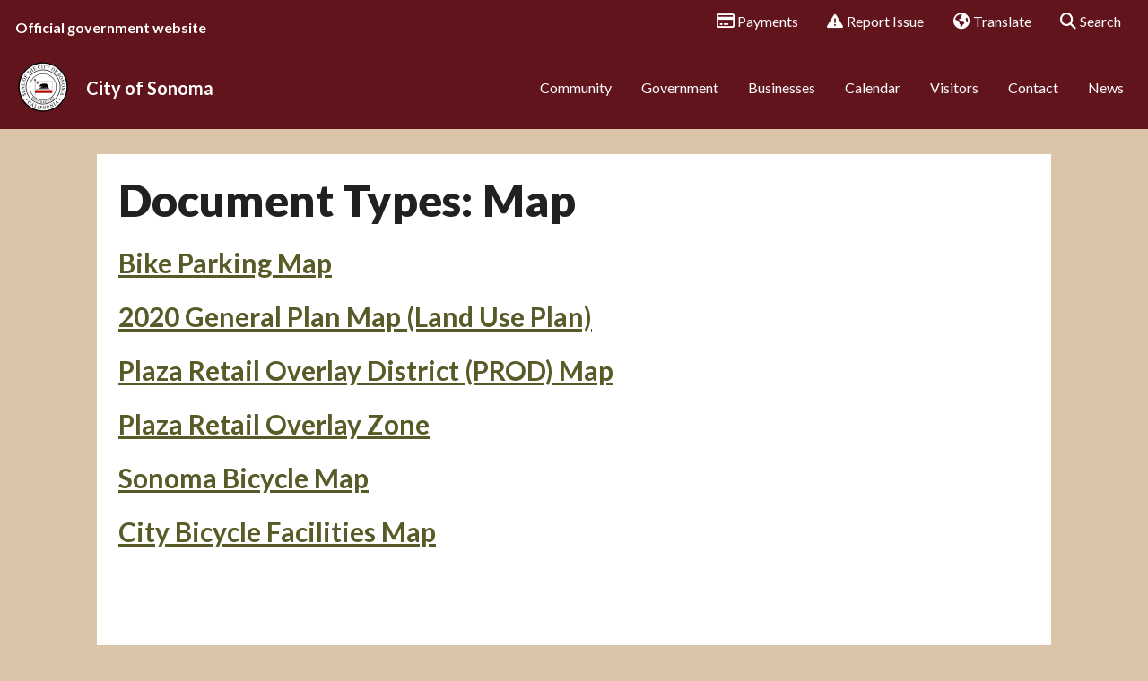

--- FILE ---
content_type: text/html; charset=utf-8
request_url: https://www.google.com/recaptcha/api2/anchor?ar=1&k=6Ldt-u4UAAAAACr42T7-RvQi_rUI2g9PjUo0pKr4&co=aHR0cHM6Ly93d3cuc29ub21hY2l0eS5vcmc6NDQz&hl=en&v=naPR4A6FAh-yZLuCX253WaZq&theme=light&size=normal&anchor-ms=20000&execute-ms=15000&cb=oz2fpw8blpgi
body_size: 45706
content:
<!DOCTYPE HTML><html dir="ltr" lang="en"><head><meta http-equiv="Content-Type" content="text/html; charset=UTF-8">
<meta http-equiv="X-UA-Compatible" content="IE=edge">
<title>reCAPTCHA</title>
<style type="text/css">
/* cyrillic-ext */
@font-face {
  font-family: 'Roboto';
  font-style: normal;
  font-weight: 400;
  src: url(//fonts.gstatic.com/s/roboto/v18/KFOmCnqEu92Fr1Mu72xKKTU1Kvnz.woff2) format('woff2');
  unicode-range: U+0460-052F, U+1C80-1C8A, U+20B4, U+2DE0-2DFF, U+A640-A69F, U+FE2E-FE2F;
}
/* cyrillic */
@font-face {
  font-family: 'Roboto';
  font-style: normal;
  font-weight: 400;
  src: url(//fonts.gstatic.com/s/roboto/v18/KFOmCnqEu92Fr1Mu5mxKKTU1Kvnz.woff2) format('woff2');
  unicode-range: U+0301, U+0400-045F, U+0490-0491, U+04B0-04B1, U+2116;
}
/* greek-ext */
@font-face {
  font-family: 'Roboto';
  font-style: normal;
  font-weight: 400;
  src: url(//fonts.gstatic.com/s/roboto/v18/KFOmCnqEu92Fr1Mu7mxKKTU1Kvnz.woff2) format('woff2');
  unicode-range: U+1F00-1FFF;
}
/* greek */
@font-face {
  font-family: 'Roboto';
  font-style: normal;
  font-weight: 400;
  src: url(//fonts.gstatic.com/s/roboto/v18/KFOmCnqEu92Fr1Mu4WxKKTU1Kvnz.woff2) format('woff2');
  unicode-range: U+0370-0377, U+037A-037F, U+0384-038A, U+038C, U+038E-03A1, U+03A3-03FF;
}
/* vietnamese */
@font-face {
  font-family: 'Roboto';
  font-style: normal;
  font-weight: 400;
  src: url(//fonts.gstatic.com/s/roboto/v18/KFOmCnqEu92Fr1Mu7WxKKTU1Kvnz.woff2) format('woff2');
  unicode-range: U+0102-0103, U+0110-0111, U+0128-0129, U+0168-0169, U+01A0-01A1, U+01AF-01B0, U+0300-0301, U+0303-0304, U+0308-0309, U+0323, U+0329, U+1EA0-1EF9, U+20AB;
}
/* latin-ext */
@font-face {
  font-family: 'Roboto';
  font-style: normal;
  font-weight: 400;
  src: url(//fonts.gstatic.com/s/roboto/v18/KFOmCnqEu92Fr1Mu7GxKKTU1Kvnz.woff2) format('woff2');
  unicode-range: U+0100-02BA, U+02BD-02C5, U+02C7-02CC, U+02CE-02D7, U+02DD-02FF, U+0304, U+0308, U+0329, U+1D00-1DBF, U+1E00-1E9F, U+1EF2-1EFF, U+2020, U+20A0-20AB, U+20AD-20C0, U+2113, U+2C60-2C7F, U+A720-A7FF;
}
/* latin */
@font-face {
  font-family: 'Roboto';
  font-style: normal;
  font-weight: 400;
  src: url(//fonts.gstatic.com/s/roboto/v18/KFOmCnqEu92Fr1Mu4mxKKTU1Kg.woff2) format('woff2');
  unicode-range: U+0000-00FF, U+0131, U+0152-0153, U+02BB-02BC, U+02C6, U+02DA, U+02DC, U+0304, U+0308, U+0329, U+2000-206F, U+20AC, U+2122, U+2191, U+2193, U+2212, U+2215, U+FEFF, U+FFFD;
}
/* cyrillic-ext */
@font-face {
  font-family: 'Roboto';
  font-style: normal;
  font-weight: 500;
  src: url(//fonts.gstatic.com/s/roboto/v18/KFOlCnqEu92Fr1MmEU9fCRc4AMP6lbBP.woff2) format('woff2');
  unicode-range: U+0460-052F, U+1C80-1C8A, U+20B4, U+2DE0-2DFF, U+A640-A69F, U+FE2E-FE2F;
}
/* cyrillic */
@font-face {
  font-family: 'Roboto';
  font-style: normal;
  font-weight: 500;
  src: url(//fonts.gstatic.com/s/roboto/v18/KFOlCnqEu92Fr1MmEU9fABc4AMP6lbBP.woff2) format('woff2');
  unicode-range: U+0301, U+0400-045F, U+0490-0491, U+04B0-04B1, U+2116;
}
/* greek-ext */
@font-face {
  font-family: 'Roboto';
  font-style: normal;
  font-weight: 500;
  src: url(//fonts.gstatic.com/s/roboto/v18/KFOlCnqEu92Fr1MmEU9fCBc4AMP6lbBP.woff2) format('woff2');
  unicode-range: U+1F00-1FFF;
}
/* greek */
@font-face {
  font-family: 'Roboto';
  font-style: normal;
  font-weight: 500;
  src: url(//fonts.gstatic.com/s/roboto/v18/KFOlCnqEu92Fr1MmEU9fBxc4AMP6lbBP.woff2) format('woff2');
  unicode-range: U+0370-0377, U+037A-037F, U+0384-038A, U+038C, U+038E-03A1, U+03A3-03FF;
}
/* vietnamese */
@font-face {
  font-family: 'Roboto';
  font-style: normal;
  font-weight: 500;
  src: url(//fonts.gstatic.com/s/roboto/v18/KFOlCnqEu92Fr1MmEU9fCxc4AMP6lbBP.woff2) format('woff2');
  unicode-range: U+0102-0103, U+0110-0111, U+0128-0129, U+0168-0169, U+01A0-01A1, U+01AF-01B0, U+0300-0301, U+0303-0304, U+0308-0309, U+0323, U+0329, U+1EA0-1EF9, U+20AB;
}
/* latin-ext */
@font-face {
  font-family: 'Roboto';
  font-style: normal;
  font-weight: 500;
  src: url(//fonts.gstatic.com/s/roboto/v18/KFOlCnqEu92Fr1MmEU9fChc4AMP6lbBP.woff2) format('woff2');
  unicode-range: U+0100-02BA, U+02BD-02C5, U+02C7-02CC, U+02CE-02D7, U+02DD-02FF, U+0304, U+0308, U+0329, U+1D00-1DBF, U+1E00-1E9F, U+1EF2-1EFF, U+2020, U+20A0-20AB, U+20AD-20C0, U+2113, U+2C60-2C7F, U+A720-A7FF;
}
/* latin */
@font-face {
  font-family: 'Roboto';
  font-style: normal;
  font-weight: 500;
  src: url(//fonts.gstatic.com/s/roboto/v18/KFOlCnqEu92Fr1MmEU9fBBc4AMP6lQ.woff2) format('woff2');
  unicode-range: U+0000-00FF, U+0131, U+0152-0153, U+02BB-02BC, U+02C6, U+02DA, U+02DC, U+0304, U+0308, U+0329, U+2000-206F, U+20AC, U+2122, U+2191, U+2193, U+2212, U+2215, U+FEFF, U+FFFD;
}
/* cyrillic-ext */
@font-face {
  font-family: 'Roboto';
  font-style: normal;
  font-weight: 900;
  src: url(//fonts.gstatic.com/s/roboto/v18/KFOlCnqEu92Fr1MmYUtfCRc4AMP6lbBP.woff2) format('woff2');
  unicode-range: U+0460-052F, U+1C80-1C8A, U+20B4, U+2DE0-2DFF, U+A640-A69F, U+FE2E-FE2F;
}
/* cyrillic */
@font-face {
  font-family: 'Roboto';
  font-style: normal;
  font-weight: 900;
  src: url(//fonts.gstatic.com/s/roboto/v18/KFOlCnqEu92Fr1MmYUtfABc4AMP6lbBP.woff2) format('woff2');
  unicode-range: U+0301, U+0400-045F, U+0490-0491, U+04B0-04B1, U+2116;
}
/* greek-ext */
@font-face {
  font-family: 'Roboto';
  font-style: normal;
  font-weight: 900;
  src: url(//fonts.gstatic.com/s/roboto/v18/KFOlCnqEu92Fr1MmYUtfCBc4AMP6lbBP.woff2) format('woff2');
  unicode-range: U+1F00-1FFF;
}
/* greek */
@font-face {
  font-family: 'Roboto';
  font-style: normal;
  font-weight: 900;
  src: url(//fonts.gstatic.com/s/roboto/v18/KFOlCnqEu92Fr1MmYUtfBxc4AMP6lbBP.woff2) format('woff2');
  unicode-range: U+0370-0377, U+037A-037F, U+0384-038A, U+038C, U+038E-03A1, U+03A3-03FF;
}
/* vietnamese */
@font-face {
  font-family: 'Roboto';
  font-style: normal;
  font-weight: 900;
  src: url(//fonts.gstatic.com/s/roboto/v18/KFOlCnqEu92Fr1MmYUtfCxc4AMP6lbBP.woff2) format('woff2');
  unicode-range: U+0102-0103, U+0110-0111, U+0128-0129, U+0168-0169, U+01A0-01A1, U+01AF-01B0, U+0300-0301, U+0303-0304, U+0308-0309, U+0323, U+0329, U+1EA0-1EF9, U+20AB;
}
/* latin-ext */
@font-face {
  font-family: 'Roboto';
  font-style: normal;
  font-weight: 900;
  src: url(//fonts.gstatic.com/s/roboto/v18/KFOlCnqEu92Fr1MmYUtfChc4AMP6lbBP.woff2) format('woff2');
  unicode-range: U+0100-02BA, U+02BD-02C5, U+02C7-02CC, U+02CE-02D7, U+02DD-02FF, U+0304, U+0308, U+0329, U+1D00-1DBF, U+1E00-1E9F, U+1EF2-1EFF, U+2020, U+20A0-20AB, U+20AD-20C0, U+2113, U+2C60-2C7F, U+A720-A7FF;
}
/* latin */
@font-face {
  font-family: 'Roboto';
  font-style: normal;
  font-weight: 900;
  src: url(//fonts.gstatic.com/s/roboto/v18/KFOlCnqEu92Fr1MmYUtfBBc4AMP6lQ.woff2) format('woff2');
  unicode-range: U+0000-00FF, U+0131, U+0152-0153, U+02BB-02BC, U+02C6, U+02DA, U+02DC, U+0304, U+0308, U+0329, U+2000-206F, U+20AC, U+2122, U+2191, U+2193, U+2212, U+2215, U+FEFF, U+FFFD;
}

</style>
<link rel="stylesheet" type="text/css" href="https://www.gstatic.com/recaptcha/releases/naPR4A6FAh-yZLuCX253WaZq/styles__ltr.css">
<script nonce="W45DdPjMJbM-aMKx9OH2ng" type="text/javascript">window['__recaptcha_api'] = 'https://www.google.com/recaptcha/api2/';</script>
<script type="text/javascript" src="https://www.gstatic.com/recaptcha/releases/naPR4A6FAh-yZLuCX253WaZq/recaptcha__en.js" nonce="W45DdPjMJbM-aMKx9OH2ng">
      
    </script></head>
<body><div id="rc-anchor-alert" class="rc-anchor-alert"></div>
<input type="hidden" id="recaptcha-token" value="[base64]">
<script type="text/javascript" nonce="W45DdPjMJbM-aMKx9OH2ng">
      recaptcha.anchor.Main.init("[\x22ainput\x22,[\x22bgdata\x22,\x22\x22,\[base64]/[base64]/[base64]/[base64]/[base64]/[base64]/[base64]/Mzk3OjU0KSksNTQpLFUuaiksVS5vKS5wdXNoKFtlbSxuLFY/[base64]/[base64]/[base64]/[base64]\x22,\[base64]\\u003d\\u003d\x22,\[base64]/w6sPw4DDmcO3w47CtVDCssOpw7Q0Og7DlMOYWwh4AcK6w5Ulw7cXPRROwoUtwqJGUhrDmwM/BsKNG8O+U8KZwo86w4QSwpvDuHZoQFLDsUcfw4pjEyhfCsKfw6bDlikJamfCp1/CsMOgPcO2w7DDqcOqUjAJPT9aTT/DlGXCgHHDmwklw7tEw4ZKwptDXjcjP8K/Wwpkw6R5AjDChcKQC3bCosO7SMKrZMOTwqjCp8Kyw7UAw5dDwo0ka8OiVcKRw73DoMOywqwnCcKBw6JQwrXCjsOUIcOmwoB2wqsed0lyCgQJwp3CpcKOQ8K5w5Y8w77DnMKOPMO3w4rCnQXCmTfDtywQwpEmAsO5wrPDs8KCw7/DqBLDiDY/E8KORwVKw7fDrcKvbMOxw6xpw7JOwp/DiXbDmcOlH8OcaEhQwqZjw78XR0gmwqxxw7PCpgc6w5tIYsOCwrvDjcOkwp5WXcO+QS5lwp8lYMOAw5PDhz/Dtn0tFy1ZwrQvwo/DucKrw6rDg8KNw7TDncKnZMOlwoTDvkIQM8KoUcKxwohYw5bDrMOCVljDpcOXJhXCusOdbMOwBS1fw73CgiPDkEnDk8Kxw5/DisK1SFZhLsOdw6B6SWtQwpvDpzMRccKaw7nClMKyFXLDuyxteTfCgg7DtsK3wpDCvz3CoMKfw6fCuEXCkDLDkmszT8OQLn0wEGnDki9pS24Mwr/CucOkAHxAazfCicOGwp8nMAYAVg/[base64]/DmBXDiMKsTMKoN8O0w6vCrn0uw6bCscKcORIQwoXDkQ3DvkR/wopwwobDpXFAFirCnRzDjCgPLFHDuynClFDCnhHDtjMNMV9NBVXDlyYYDD4Iwrl+XcOxbGFWamvDi29bwqd9V8O2XsO7X0gkcsODwrDChVhCXcK7dMOxS8Oiw6kJw5NEwqfCp3ACwodBwqbDlBrCj8OfI2/CrSYzw7rCgcOww5kUw7cqw59SJsKSwqNbw4TDoknDrnhmTB5xwpHCo8KEXMOCeMO0ccKMw47Cn0TCmkbCnsKFV101dUjDlkFCBsK9Aw1SWcKZJ8KHQnAqMyE/[base64]/Ci8O/ZhA/wp7CiW7DhwTCnUvCtz3CmXTDh1wWWmkGwoEawqzDlX16w7jCqMO4wofDjsOlwrkBwqg7G8Ojw4AAAnYUw5VyEsOswqFPw7UQKG8gw7ArQw3CgsOBMQ5EwoPDlQjDhMKwwqTCisKTwpzDqcKOEcKjW8K/wooJAzF+Aw7Cu8K8SMO4YcKnAcK/wpnDoDbCvDzDtmhUREBSNcKSYgfChiDDrFDDkcOzO8O9BcOXwoo+fnzDnsOgw6jDicKOIcK1wpBpw6TDtm7ChipHGHxawrbDhMOmw5/Cr8KtwpcSw79EAsKRNXnCsMKYw7UcwpDCvVDChUYAw4XDtGxlU8Kaw4rCg2phwr4bEcKDw59zIgVIVDJoXcKXPVQhQMOawr4EYmRLw7l4wpTDocK6ZsO8w6bDuTnDs8K/[base64]/w7N2FMOzQsO+wr8Vw6rDgcKgwrrCj05oJBXDunovKcOAw5fDhHwvB8K+CMK+woHCv3hUGxzDjMKDLQ/CrR0fD8Osw4rDrcKeQFPDjWfCgMK/M8OIXkXDhsOjbMOcwoTDnEdQw6/CmsOsXMKiWcOMwojCoCJ2RT3Cil7CrwtJwrgfw5vDqsO3HcKLXcOHwolZJ2BtwpnCocKjw7TCmMOJwq4oHBBeJMOxMcKxw6BfflRfwrR4w7zDvMOlw5A1wpbDqwpkworCgksJw4HDiMOJA3DCj8O/woMJw5HDoS7DiljDrsKAw5FlwrjCoGvDo8O6w7czccOFRELDicKUw5lhMsKSI8O6wpNFw7MpGcO4wollw70KDVTCiAETwrtbPTvCmzdWOwzCgCrCtnAlwrckw6LDm3xiVsOBVMK5HyTCv8OqwqHCvkl+w5HDtMOpAMOTCsKDdn4SwoDDkcKbM8K0w4IOwqFhwp/[base64]/DusOGY8Kuw6fCuVzDkBIbWsKZbCFrRsKwacO+wrIPw4ghwr/CkMKpwq3Dnn1vw7LDg3Y8QcKiwpdlFMK6FR0dRMOCwoPDkMOAwoLDpGfCoMKYw5rDonzDjw7CsyHDusOpOXXDjW/CoVTDrjVZwp9Owoh2wobDnhsJwobDoyZzwrHCpk/[base64]/XcKAIMOZM8K3wpzDnnbCsRJuw57DksOYw47DtgHDm0RewpcKbTvCjCl6G8ObwolQwrjDu8K+fFU5OMOkUMOqw4rDnsKkwpXCtMO1KijDlcOMRcKpw4LDmzrCncKFGWd/wocqwpLDqcO8w6wvEcKcZ0jDrMKVw6XCth/[base64]/[base64]/CgcKVw6J5fUoWwo3CkXjDghrDnMO1w7g5GMKkBFNew598AsKQwqACRsOgw7sMwpjDj3/[base64]/wocmB8OSw4c/fk/ClVLDv8OXwqlHdMKCw6kNESBDwoYiEcOUQMOnwrczZ8OubmgXwq/DuMKfwrF6w5bDicKCBlHCpDTCuXUgCMKIw6lywqDCsUhiT2QpFlUjwpwAIGh6GsOSE3w3FFnCqsK9PMKMwoTCjsOPw4rDniEtNMKOwofDohNAY8OOw7Z0LFnCry1RYmAUw7nDkcO1wo/DrGvDtjUfA8KWR1RHwqnDhWFOwo/[base64]/[base64]/Cm8KCwpl2bhfDssKjasKYWMKUYgoVMRZQDx7Cu8KDw7XCijvDhsKKwolNd8OtwpNGPsOkQMOfa8KgFlPDogTDtsKZPFbDqcKcNGM/asKCKStFVMKrMiLDrsKxw7gQw5PDlcK6wpsqw7YMwo3Do13Dq0rCrMKYHMOxEA/CpMK5JWrCsMK5eMOdw4Q/wq1MVm8Cwrh8BwTCp8KSwovDvxlpwqdWcMK8IsOVc8K0w4AKTHxQw7rDqsKiOcOjw6fDsMO3PBBYf8OTw7LDtcKUwqzCg8KiThvCucOxw5vDsH7Dt23CnTg1dH7Dn8OewrdaJcOgwqEFbsOzQsKRw549fjDCj1/DjhzDgV7Dq8KGNRXDnlkkw5vCsCTCn8OIB29hw5XCvMO8w4Eow6x1VE10aRFiIMKLw4Ffw7kMw5TDmC9ow7YUw7R7wp4ywozCk8OjU8OAHXR3BsKrwroPMcOew7PCg8KCw4JvdMOAw6otE19bYsO7Vl/CjsKdwp93w5Z4w7zDu8O1KsKBbx/DicOnwq5mEsOcQjhxFsKQAC8UOVVvZ8KaTnzCpxLDgy1yDULCg002wq5bwqsqw4nCscKUw7LCg8KGX8OHbHfCrAzDggEoesKCeMKIEBwyw4DDtCd1fcKLw4tKwrw1wrxAwrAWwqTCncOBccOwSMOMamA7wptkw6EVw6XDj3gPHWnCpHFJYRB/w7E5KS0Aw5UjGlPCrcKwGxRnJ0wzwqHCkz5CIcK5w4EkwofCr8OMPVVZwpDDr2R1w50iRUzCoBQxaMO/w5o0w6LDrcO0CcOTEzvCui5AwrHDr8KgdWd1w7vCpFBSw4TCjFDDhcKAwqAsesKqwqRsHMOkKC/CsDUVwoITw4hRw7HDkQfDnsK+OE7DvR/DrzvDsyTCrEFQwrwUU3jCo3/CgHIqNcOIw4vDm8KFESXDn0tiw5TDjsO8wrFyCWvDusKEaMKMLMOAwoZJMDDCv8KKbj7CvcO2IFlCEcOAw5/CvUjCpsKBw43Dhz/DkT5dw6TDlMKlEcKcw7TCh8O9w7HCuxjCkD8JY8KBJ0nClT3CinUWW8OFBD5ew5doKyUIHMOQwo3Cp8KQfMKsw4nDn0cFwrYAwoLClFPDkcOUwopiwqXDjj7DqyDDtmlzK8OgAEjCuh/Dlz3Ck8Ozw6Yjw4DCg8OLcA3DiCRew55eVcKGTE/[base64]/CowJSUE1dNDM1bzjDmSrDiSTCqgvCmcKlHzPDjgXDjX1Sw47DhiQfwpgpw4rCjnfDtFliWlbDunAlwqLDv0/DpcO2dGbDo0RgwpgtKgPCtMKyw6hZw7nChFM1BwUVwo84WcOQA1fDrcOsw6AVMsKcXsKbw6kdwpx6woxsw4nChMKLdCnChQ/DoMOCNMKWwrwzwrfCr8KBw67DsQbChEXDpTw+BMKBwrQhwoYOw4VSWMOtdMO/wp3DocO7RTbCj0fCiMOhw6zDsCHCjcKxwoNbwqB6wqA5w5tzcsOafWbChsOuQFBULsOkw418fVMSw6oCwo3DqWdtZcOzwp94w59+BsKWBMKwwr/Dh8KcSEfCvi7CvVrDhsO6B8KzwoMRMgXCtDzCgMOkwpjDrMKhw7vCsEjCgsOnwq/DtMKcwoTCm8OjHcKJQQoHETzDu8OFw6bCrhQKQU8BBMO5fj8BwpfChAzChcOlwpXDisOgw7LDpkLDmgARw6DDkRbDkRgsw6rCjcObasK3w4TCk8OKw6cLwpYtw4/DiEEGw4EBwpRNdMOSwpnDr8K9a8Kowr7ChgbCtMKawpXChsOsUXXCqcKdw4wnw54Cw5s8w5lZw5DDhE/Cv8KuwpnDmcOnw6LDtcObw6dDwqfDiwXDsE8aw5fDjQLCmcOELh1BECfDuEXCjF4nK1dvw6nCtsKDw77DtMKqCMOnPjkMw7pPw5lSw5rDnMKZwplxPcOzY3kQGcOdw4waw54hagVVw701V8OSw7gjwoXCucKww4Ipwp7DsMOJX8OXNMKcH8Klw5/Do8OYwr15Sw0cU2ZGCsKWw6LDvcK1wpbChMOXw5dcwpEsNnAhaTHCkSFSw60XN8ODwrfCvC3DjsK6X0XCjsKywrnCnMKEPsOzw6bDrsOhw5HDomnCjkQUwoXCisOawpUGw6U6w5LClcK5w5wQV8KgPsOUG8K7wo/[base64]/w7kyw7ImC8Ohw7PCtHjCtjLCp8OEw73CvMOkdjLDjizCiiFzwqxYw4lDMQEiwqDDvcOeKXB4X8Osw6trFFwnwpwLGDvCtn55UcOTwpUJwppaBsOfdsKoSywww5LChgVWDxEkUsO6w6EgXsKKw5rCnmU/w6XCosKpw4wJw6hRwpPCkMKywojDjcOfNHHCosKPw5VMwqB/woZMwqsET8KKdsKow64vw446FlLCjkfCnMKtUcOyQxoIwqo8Y8KadCfCiitJbMO/IsKNe8KpYsOQw6TDk8OYwq3CoMKdJMO1UcKQw5fCj3BkwrLDtRvDgsKZbknCqXoLOMO+ccOawqfCtzAAQMKIN8OFwrZkZsOdUDEDXX/CiSMvwrrDgcKiw7ZAwocAfnRQHhjClEHCpcOmwqEmBXFRwrvCuBvDlVQdYwNZLsO3wp9MUE18LMKdw5nDjsO6CMKgw7N8Q0MtV8KuwqcFOsOiw77ClcKLLsOXAhZ6wqbDpH3DpcOlAgLDscO3CW9ywrnDi3DCvkzDoVJKwpsywpwsw5dJwoLCoBrCkCXDoQ5/w4tjw71Ow7HCncKMwq7CrcKjQ1fDk8KtTBQKwrNRwoB4w5Fdw40OaWhHwp7CkcOUw7/Cs8K3wqFPTE9KwqJVV3vCnsOWw7LCtsOZwoJaw5c4EH5yJBFqXQVfw69ewrfCuMOBwpDDuQrCicKUwrzDviZ6w7p9wpRAw73DrHnDh8Kow5zDocOLw5jCoF4eTcKpfsKjw7NvYcKRw6LDncKVAMOBSsOEwqrCpng8w6pzw7/DnMKkFcOvCjrCgsOawo4Qw4rDmsO9woPDoXYGw4DDl8O9w4x3w7LCmVZKwrNxBcKTwq/DjMKfZxfDu8OtwpRhRcOyW8OcwpfDgzXDtSUxwqrDtXlnw5F2FMKdw74nG8KocMOKC0tiw6Y2VsOrfMKQNcKXX8KyecOcPwIQwpR2wrLDnsOew7DDn8KfA8OMS8O/fcKYwpPCmhgqAMK2DMKaGsO1w5A+w4zCtknCnSkBwpZIRCzDsGZPB3bCk8OawqdawrYCUcOHc8K5wpDCjMKLJR3Cu8O3LMKsbgc+G8OpNyN/OcOHw6kOw5PDgxzDhhHDnSpsFXUKasOLwrrDrcK7RH/DhsKiGcO7C8O8woTDuwYucwBAwo3CgcO5wqdZw7bDuk/Csy7DqkESw6rCl3nDnkrCq30Xw4MtJHRFw7DDhTHDvsOIw5/CuyXDtcOmCcOLNsOqwpAKVW9cwrpJw7BhQx7DvyrChg7DqmrCqwvCocKzCMOrw5UowrPDsUDDicK0woV9wonCv8OBDXxrM8OEM8KZwoIswq8Nw74FMQ/Dox/DkcOqfAXCusK6QXpIwr9LY8K0w7ILw5VnXGRJw5/DhTLCuz/CucO5DMORH0jDvihudMKKw7nDmsOPwp/CnSlGGALCtyrCksK7w7PDhnvDsDbClsKNVxvDpW3Dj0bDnDDDl2PDocKHwrAAc8KxY3vCnXBsMmPChcKCw78pwrYsP8O5wox4wpfCrsO7w5N/wrbDtcOfw7XClGrCgEk0wp7DmHHCgg8GTWNtckMkwpJgRcOHwr9owr5iwp/DqRHDhHFIJwhhw5TDksKLIAsWwpfDs8Kxw6TCh8O4PBTCm8KZVWvCjj7DnkTDnsKkw7TCvA9Nwqx5eBVLP8KzInPDg3YNc0jCn8K9wqPDkMKcfRjDtsOZw5R2esKhw5DCpsOUw7/CscOqUcOswqoPwrFJwrvCi8KLwr3DqMKIwqvDpsKvworDm2dcATvDkMOIG8KmCnk0wopgwp7CssKvw6rDsSjCpMKxwovDti9sEVwvdlzCohLDscOZw589wok/FcODwpPCicKDw7UMw4cCw7A0wpVSwppKM8OkPsKZBcOwecK8w5VoGcOUYcKIwobDpQnDj8OcL23DssOMw507w5h5X3UIDR/Dh2BLw53CpsOPWXwIwofCuA/DtzlCUMK1dXlZWiEQCcKiV3NEB8KGC8ORex/DmMO5MiLDj8K9wrEOS3XCpMO/wq/DsUvDgVvDlk5Nw4HCjsKiAcO+ecKHIkjDosOdPcKUwr/Ck07DuwhEwr7Ck8K6w67Cs1bDrV3DtcOlE8KiO017DsKVwo/DscKUwpU7w6jDrsO4ZMOhw5Ruw4Y2QDvDrcKJw74xXQ9+wphSGzPCmQXCqijCtBdsw7ozTMKBwqPDu1BuwoZ3E3rDoXnCgsKbLhJkw5QcF8OzwpskB8K9w6RORFvDu3vCvy5lwrPCq8K9w7ExwoNqFAbDvMO/woLDmCUNwqDDjArDpMOoGlldw7B0K8O9w6h9EsKQN8KlQ8O9wqbDp8O6wqpVLsOTw641KzPCrQ41JU3Cpg9qX8KhFcKxCw0wwo8GwrLDoMOFGMO8w5LDkcO6YcOAcsOUesK8wrfDmkDDgAAfZkslwp/[base64]/CsDxDWMOLcMOOw6EsCzJjNcKUwrfCvTYaUcKRw7h2D8KRD8ObwpwDwp0gwqYgw6TDqA7Ci8O7ZMKQPMO8Ay3DmsKdwqddLkfDsVQ1w65kw4zDmHE/w6AfZFYET0LCizQvD8OQMsKuwrYpaMOLwqLDhsOmwrIoPxDCl8Kyw5HDvsK8WcKoWRVgLXYdwpofw7UNw51hwrzCtjTCjsK2w7kHwpZ6I8OTFSXCnjhWwqjCoMOAwp3CqQzCvEM4UsOzZ8KOCsOEccK5Kx/CnC8hASoWWUzDlRl6wrzCj8OwW8KowqkrYMKZAMKfIcKlC1hASRdBFwvCs2Udwp8qw4DDiEApecKhw5LCpsOHMcOnw7p3KXdTOcONwpnCvi7Dmi/[base64]/[base64]/wq8bYcKIBTdCSMKnc0nDlwg1fcO4wqcqw6TDrMOAaMKLwrLCh8KXwpkANm/ClsKnwqjClUHCvUcHwpIdw5Btw6PDrW/Cq8OlBcKuw6wYDcKBZcK4wrJ9FcOBw45ew7HDksO4w47CmgbCmnc+XcOCw6cCAx7DjMKWEcK7XcO/U3U9AEzCqcOSDjgxQMOETMO2w6hbH0XDtlw9BCRywq9Zw4MzRcKxUsOJw6vDpBjChl9SZl/DjgfDj8OoLsKIeDw9w4gsfiXCh2tgwppvw5rDpcKsE27Cq1LCg8Kna8KWKMOKw4kof8O0AMKpUWPDnTRHAcOjwonCnwYNw4vDm8OyWsK4dsKgAG57w7FJw6Nuw6sFfR0JcRPCnwzCisK3FHIZwo/CusOuwpHDhyALw6Vqwo/DrkzCjBkKwrrDv8OFBMOhZ8KzwoFBVMK/w4gwwpXClMKEVCwXR8O8AMKsw63DvCEaw6ttw6nClEXDjAptCsKGw78jwqNyA37DmMOQVGLDnEFSesKhSGfDgl7CnnrDsSdnFsK7dcKMw5vDucKew4PDjMKiaMOZw7LDlmHDl3/DhDNrw6Fvw6Rtw4ltL8KIwpLDiMOHK8Kewp3CqBbDuMK2XMONwrDCssOTw5/DmcKRw7hlw40aw7FXGRnCphXCh3IXe8OWS8K4csO8w5TDtCE/w5J1bknCqjwxwpQYJAPCm8K3wq7Dm8ODwprDsyBrw5/Ck8O3MMOQw61Ww5IbF8O5wo95H8Kpwp3Cu1HCs8KRw7bCkCJpG8KvwoYTD3LDqMOOBBnCmcKOB1dULCLDiwrDr3lIw5ZYKsOcQcKcw6HDjMOoXHvDgMOFw5DCm8Kww74pw49QbMKWw4jCkcKdw4PDgUnCt8KZBy91TVDDrcOiwrg5NjQNwr/[base64]/fsKGw7wecAgYNGRgaMO3X03DrcOrZ8Oqwr3DlsOUOMKHwqVGwpjDncKPw5cZwosyB8KsOXMhw65BccO2w6lVw50hwp3DqcK5wr3CsSXCm8KkScK4MlJ6dkleRcOQQcO4w7Bew5LDg8KzwrDDv8Kkw43Cm3l1TBIgODJdXyFaw5/CksOcV8KeZWXCsjjDqsOFwoLCowHDucKbwqdPIiPDhSdPwod/[base64]/[base64]/CvMKdDMKPwrnCvMOMw51Ew4wNGcOlAMKQH8O2wovCgsOww7DDhlTDuwHDscOxVsKxw7HCtMKeU8OiwqYtHjLCgh7DsmtSwq/CsxF7wrHDscOIKsOwQMOOMzzDrGrCj8ODNcOWwo53w7XCicKQwq7DgU0vPMOqMkDCjV7Cn1rDgEDCvXI7wocFG8O3w7DCmMKxwoJmXUnDvXkCN1TDqcOQecK6VmpdwpEoXMOmacOrwp/Cl8O7Jg3Dk8KHwqfCrjN9wpXDsMOANcOkZsKfBRjCrsKudsOBIFchwrotw6jCt8KkHMKdCMKHwoTCsAbCjlEbw5rDnxjDtHxZwprCvQgNw5dRGkkfw6McwrpJXUnDpTPDpcKGw5LCujjCkcO/[base64]/CtgMKw4s6wpseM8Kmwrp1wr7Do0XDqsKsN0bCrwMORcO4CFzDoDsiBGlaWMKvwp/DusO8wplQDkDCgMKOaydWw50zEQrDr3DCtsKLfsKVH8OkHcKewqrCjE7DlQnCmsK/w6RFw49XOcK5wr7CiQ/[base64]/[base64]/[base64]/CmsKGw5RxNcKRYsKLw7R+MQvDmXDChVlrwqdlRSjCncKUw63DnSsHXAlCwqxjwoB2wpRkIDPDmUbDvHl2wqh8w4QAw416w7bDgl7DtMKXwpfCoMKBdzglw7HDnAHDtMKVwqXClDjCuVM7bGdSw5/DiQ7CoSZIccO5V8OcwrYHFsOnwpXClcK/[base64]/w5lwwqHDmsKVwpwTInQ9aMOlwrBCwpkSFzhbYcOCw5EZeXdgZhfDn1XDhRwZw7LChUTDq8ODDEpOSsKawovDmhnCuyg4KxjDjMKowrElwqIQGcKDw4LDisKhwoHDvsOKwpDCqcK/ZMOxwp/CgwvCjsKiwpEtXsKCC11uwqLCvsO/w7/DmRvDpkF2w6bDpnsew6FKw4jCtsOMETfCsMOrw50NwpnCqy8tWhLCiEfDscKyw7nCj8KjD8Oww5BpBcOew4LCi8OpSDfClkzClU5YwpvCmSLDo8KvCBVePnnCo8O3asKYQCDCsi/CnsOvwrEXwofDsxLDnkZ+w6vDrEnCvDHChMOva8KJwpLDslMOAEHDj3QRL8OmTMOuZX8GA0/DvGwHVHDDkAo4wqItw5HCi8OfNMKvwpbClMKHwo/CkXZ2csKzRWvCsT08w5/Cg8KncGEeX8K4wrgbw4R4FwfDrMKYfcKHQ2LCj0zDuMKbw7NuHX16Y3FUwoR8w6J3wrfDu8Kpw7vChDPCtwl8cMKgw7t5GwDCocK1wqoTF3YYwpg3YsKATQjCrgIEw7/[base64]/ChcO9R8KtWz5Qw7TDh8KNw6AmXcOuwpxfPMKxw4xRA8KQw4ZBT8K+ZSsXw61Mw5jDm8KuwqXCnMOwecO2wprCn3djw7vChVbCiMKUP8KfcMOEwrcxE8K5GMKgw6k2asOAw7nDsMK4Z3wgwrJQFMOIwoBlw5F/w7bDtz/CmTTCicKgwqPCiMKnwqjCggTCvsOHw6rCl8ODaMO+VUIbOEBHMUXDhnQFw73CvV7CpMOKPiEmb8KqTAfCpjvCl33Ct8ODGMK2LBPDgsKsOGHCqsKCfsOKRkbCsgTCvgPDrQplccK5wrNDw6bCmMOqw4rCg1vCmGloF11qN214cMKsBhVOw4/DtcOJFi8dN8OxAztKwoHCt8Obw79Nw4LDvFrDlAHCgMKFPjLDjhANSXEXBU8/wpsgw4/Cq3DCicK0wrfCqnsRwr3CvQU/wq3CmQUFfSfDrTnCosO/w6MSwp3CksOnwqPCvcOJw497HA85D8OSInoCwo7CucOMO8KUL8O8F8Oow4/CpTB8AcK/asKrwq1Iw5jCgCvDoTLDksKYw6nCvDRQG8KFPERQB1/DlMOxwqVVw5/CvsO8fVHCiSNAG8KSw7J2w5wdwpA9wpPDucKQT3/DhMKqw6nCgAnCusO6dMOww6o1w6HDh0vCtcKYBMK1GXB9GMOBwrnCnBUTWMK8NMKWw7pUQ8KpeCgHbcO4GsOTw6fDpBV6a21Tw7/[base64]/wqbDmznDgsKIN2PDo8K8TsOFaMO8worDssORMBPDpMOnwoXCn8OSb8Ohw7HDosOfwopGwpwiUAYUw5hmFlsyfnzDq1fDucObFcK1fcOew7Y1CsOoGsKJw49SwoHCkcKyw43DhyTDkcOKbsOwSjdASiXDn8OvQ8KXw7/[base64]/[base64]/ClBBWclHDhsKWAcKDHMKTVMKvP3JJw4lCVHjCn3LCv8K+wpXCjMOgw6xBMHTCrcOlbF7CjAB8M0lmM8KMHcOQWMKNw5fDqxLChMOfw7vDnn8HUwpfw7vDrcK8JcO0asKTw7E8wqDCrcKkZsO/wpUgwpbDnjYHBmBTw4HDt14BH8O0wqYuwprDnsOiSBhDBsKEJizCj0/DssOqKMKiORvCv8Oswr/Di0bCgcKzcj8GwqhoZT/Ct3wDwpZZIcOawqJ6EMOdexPCmUJgwpojw7DCmnIrwqJMFcKaXEvCgxrCkC5VPFQIwrpsw4PCoU9/[base64]/wr/[base64]/wqzCicOYwolUSMKswo0kaAQtw7c2wq4mVsKBwpPDrhzDtMKRwpPDjMOnGwMVwq8RwrnDr8K2wrMKSsKcO3HDh8OBwpDCksKRwqTCuSvDszzCmsOvwpHDmsOXwp0aw7VHP8OWwqkAwoxXYMOkwr8VAMKtw4VeNcKowqpkw4Mww47CkVrDqj/[base64]/JMOvcsK/[base64]/DoUxsw5PCqsKGUsOjLHJ5wpMfGcK9wqnCk8OpwqnCr8K5RUBwKgdrHlM+wpDDp195XsOcwqgDwph6G8KMFMKkC8KIw7zDu8KSKMOuwpHCtsKvw7sbw7EWw4INZcKQSCxrwqbDrsOIw7LCpMOAwpnDkXHCp23DuMOjwqRawr7DjMKCUsKOwoJ/X8OzwqrCplkSA8KjwqgOw6YYwoXDk8KwwqJGO8K4S8KkwqPDlCDCnjbDridOXT1/H3rDisOPPMOSHzlGHh/DohVTNiY3wrIxW33DiHFNOA7CiHJ+w4BSw5l2EcOGPMKJwp3Dg8KqYsKzw4pgEiwaOsONwqHDtMKxwr1fw6l8w6HDosKvGMO/woIZFsKWwroFwq7ChsOiw6gfMcKgHcKgSsKiwoECw69Kw50Gw7LCtzpIw6/[base64]/CmsK3IBp6wozCn8O9w5oywpfChcKLwpJaw7fCjMK7P11FTTpPDsKHwqTDsSEYw6oXB27DtsKsV8OtFsKkfT1ww4TDpwVGwprCtx/DlcOuw609asOKwphZSMOld8Kvw4Qhw7jDoMKzQy/[base64]/DohLCvRx4MElvCXPDvMODHMO7KMKPecKcwpUhfXlQcDTCpyPChwlUwpLDmiNTXMKfw6LDucOzwqAyw6tLwo/CssKNwpTCp8KWKsKcw5DDlcO0wpEEcmjDjsKow6nCuMOtK3zDhMKEwrDDtsK1CQjDjg0kwq1xPMKfwpvDnC9Bw7p+Q8OAWyF5dHZmwrnDiUIwUsO0ZsKFBl8/SFQVNMOGwrPCp8K+c8K7ICxtMnzCrDs0dTDCrcK+woHCjG7DjVXDssO8wqvCrSbDpRzCjcONF8K8JcKBwoHCi8OnH8KVQ8Oew7HDgA/CkWzCj3oLw4rCiMOoNARGwqfDvxZrw70WwrFtwqtYE3N1woM8w4BBfw9kVUvDp0TDhcOCdhp3woseQgXCmlclHsKPAsOpw5LCiBDCvMO2wobChsO7YMOISiTCugdFw7bDnmXDusOBw6UtwoHCpsKNOBvCrEk0wrDCsjtmIE7Dt8O4w5Yqw7vDtiJYPMKTw6xgwo/DtcKlwrjDhkU1wpTCnsKQwodOwrZ+A8Ojw73Cg8O4I8KXOsKvwqfDp8KWw5lXw5bCvcOXw4s2WcOmZ8KvBcOpwqnCox/CusKMGirDkQrCr00fwp7CscKPDcO+wpILwroweHoKwos8JcKtwpMIN250wq8mwpjCkE7DlcKgSWoEw6/Dsy9FKcOxw73Du8OZwrvCmGXDr8KDWhdGwrLDoDB9MsORwrVAwpPCnsODw6JmwpRKwp7CrXlSbSzCtMONJwpGw43CvMKvZTQkwqvDtkrCgQIcEBHCtkoQEjjCgXXCqxdeBm3CusOuw5zClw/CqkUXGMOkw7N+FMOUwqUHw7HCvMOAEyFcwqrCrW7CjTrCl2/Cmzs3FsKNAMOLwqwiw6PDgg0qwpfCjMKIwpzCni3CukhgYhDClsOUw5MqHxp3I8KHw5rDpBvCjhxRfRvDnMOaw4PChsO/[base64]/[base64]/[base64]/CmFXDi8OFPcOGwpTCpgQwHUTDhsK3wrPDvl/DnmklwotIOnPCmcOgwpA5YcOdLMK5GFpDw5fDk1kTw6BtXXbDlcObE2hXw6kNw4bCpcOCw7ETwrDCp8O5RsK7wpgxSwAjEwYJdcOFLsK0wpwgwq1Zw4cKd8KsaSAzVzA2w7/[base64]/[base64]/Cpw3CqsKpTsKIw7fDgsO6U3vCgMKnw6l+KcK/wpzDtEDCuMKmaFPDnW7DjzLDqDTDt8Ocw5Bww63ChBbDiF09wp4Dw4RYB8KsVMOlwq1fwoh+w6jCkXnCt0USw6PDpQnDi0vDjh9fwoXDvMOnw6JxbS/[base64]/w605AnjCp2M8X0nDq8KuasOSwpwEwqBSKCF5w5HCv8K/[base64]/CrsOpw7bCok9JI8KvXsK9XDvCgGdVwqcwwrQYTMObw6DChCLCijhtGsK9R8O+wpEZUzEELx0zF8K8wqzCl2PDusKAwpPDhgAbO2kTHhJxw50tw4bDpV1qwo/DqzDCkEvDq8OhIcOhMsKuwpZFaRjDncOyGXjDpMKDw4DDqD/[base64]/[base64]/DjXTDq8OidggtcMKmwrXDh0zDklvDgMOJwrDDrMKfwr8Uw5dUKy7DoXPCoT3DpyXDmQfCoMOAO8K8csKSw5/[base64]/ClUQZw4trcsKqBD3DqsKbMcOQG0HCuSzCuA0CAWo9HsORacOmw7Aawp1VHcOmw4XCln1aZVDDocOrw5J5ZsOTRE7DsMO/w4XDicKmwqkawoVDRSReCGnDjyfCrEXCk3HCkMKBP8O7R8OmVWrDicO9DC7DnFMwcBnDtcOJA8O6wqpQEnF+FcOJKcKJw7cvesKbwqLDghNxDCPCrR9QwpsdwqzCg3PDsyNQwrd0woTCj0XDqcKiSsKhwqvCiy99w6/DsUpTYMKjcGAFw7JTw4FRw7V3wopEcsOHN8OXasOoYsORPsOFwrfDpU7CugvCqcKHwoDDh8Kvf3zDkSECwpDCm8OiwpPCkcKJNBdmwqh0wp/[base64]/fMKed8KPAk5uw7gVJ8ODMzLCiMOYJGHCtmLCn20qWcO5wqs/wrcXw5pmw65iwop3w4dVMU4EwqVWw6JtZ1fCrsKlIMKKa8KoGsKPH8OPPDvDswAjwo9rd1TDgsOoDmEifMKAYWzCgMOeY8Opwo/DgMK+GwbDg8KtEBPDmcKLw6zCjsOOwpQ3TcKwwrgwICPCoDfDq2XCisOQBsKcEcOfY2x5wrnDmiNywoPDrAwIQsOaw64UAHQIwofDkMO4LcKbMR0obmrDosKaw71Nw6bCn03Co1nChgXDl35awrHDrcKxw5kQJ8OKw4fCosKdwqMYBMKzwpbCi8KVE8KRT8O/[base64]/NsKfLMKefFgBw47CrsKwdcO0XidCT8OvYcOswrTCnSFAbiJow5NwwqvClsK2w6UMIMO9OsO8w4I3w5DCkMOxwoR6dcKKI8OnHC/CqcKNw4pHw6hDDDt1ZMKjw70Jw5x7w4QGWcKLw4oxwpFVbMOVC8K1wrwtwpjChSjCvcK/w4zCt8O1HjFiccO3Yh/Ci8KYwpg+wqfCrsOlOcKRwqDCjsKQw7oNbsOSw4MMWmDDnw1fJ8K7w47DjcOxwoUzfiLDqiXDrcOrZ3zDu2BcXsKDfU/DvcOaDcOkLsO7wq5zPMOyw5vDu8O1wp7Dog0bIBHDpDQWw7Uxw5UGRcOkwpDCqcKow6wfw4vCvQc+w4TCnsK8wr/[base64]/DvUJvAcKXwo0pX2kHVR/[base64]/Cgn8IwqnDlTdYwpLDocK4RFVcFMOaOQlvW3jDgsKPT8Kbwr/DqsOkb3UXw5phHMKgacOPTMOpO8OjU8OnwqjDrsO4IlfCjg8Gw5HDqsKCasOfwp15wpnDscKkLHlzEcOFwoDCk8KAFiwjDcOvwrU9w6PDq07ChsK5wp1NVMOUecOiPsO4wqnCoMObAVpyw4hvw7YRwoTDk1zDmMKuTcOTw4fDnnkNwrd6w5pdwphdwqDDvWrDr2/Cpkxiw6DCr8Ohwp7DilzCiMO6w7nDu3/CkAbCmwXDn8OFUW7DuhnCoMOAwrLCgMO+HsKyXsK9IMOnBcK2w6jCt8OSwq3CunoiCBwkUSpuVcKcIMOJw6/DrMOTwqpjwrXDr0I3OMKMYWhLKcOrS0tUw5IxwqwtEMKhfMKxKMK4bcOjO8Khw5EVWlvDvcOyw594ZsOvwqNmw5DCnnvCoMKIw5TDiMOvwo3DnsO/w4hLwqROf8KtwrtRLU7Dl8KeYsKWwqUlwrjCtXnCjcKqw4nCpwPCrsKUTjIyw5vDlDwNRDdMZBUVKjxFw4vDoFp7JcOVQMK3ExsZZ8K/w53Dh1QVS2zClh95TWENJn7DrCbCiAnClB/CuMK7A8KUecKfEMK5F8OoVEQ8EgA9VsOoE1oyw6jCjcK6YsKewrVAw7Y6w5/Do8OswoIswpTDhWbCksKsMsK4woV7AwwKHyDCuSgjMhHDmybCmmkdwqUQw4HCqiMTQsKOMMOFX8Kgw6bDuXd8M2vCk8Oywocew44iw5PCo8KHwptGd2gqMMKRVcKIw7tiw5NZwrMsdsKvw6Fgwq1SwqARwrjCvsO+NcO8Ay9CwpzDsMKpQ8ONL1TCi8Obw7/[base64]\\u003d\\u003d\x22],null,[\x22conf\x22,null,\x226Ldt-u4UAAAAACr42T7-RvQi_rUI2g9PjUo0pKr4\x22,0,null,null,null,0,[21,125,63,73,95,87,41,43,42,83,102,105,109,121],[7241176,795],0,null,null,null,null,0,null,0,1,700,1,null,0,\[base64]/tzcYADoGZWF6dTZkEg4Iiv2INxgAOgVNZklJNBoZCAMSFR0U8JfjNw7/vqUGGcSdCRmc4owCGQ\\u003d\\u003d\x22,0,1,null,null,1,null,0,1],\x22https://www.sonomacity.org:443\x22,null,[1,1,1],null,null,null,0,3600,[\x22https://www.google.com/intl/en/policies/privacy/\x22,\x22https://www.google.com/intl/en/policies/terms/\x22],\x22oL3xWr5iMU8QKkT3P+UsQ6Uu0dYXbfZWui8ErmvyfsE\\u003d\x22,0,0,null,1,1762874800085,0,0,[145,176,237,90,75],null,[16,86,209,85],\x22RC-qbyZfZnJx66Rlw\x22,null,null,null,null,null,\x220dAFcWeA58x4k7s15Dpb894jm41gDI-IUgZ8njAuSmYmTMpaBZsmhcpnq-76gPOM46XuMCLH5ybC9wbh9JUCm4WhKcVpiRRmSSlg\x22,1762957599890]");
    </script></body></html>